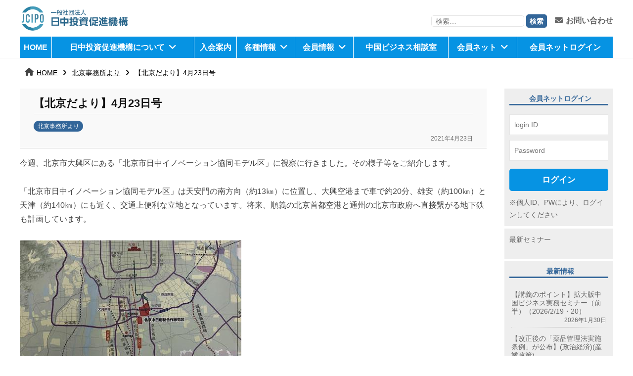

--- FILE ---
content_type: text/html; charset=UTF-8
request_url: https://www.jcipo.org/theme08/3306/
body_size: 55565
content:
<!DOCTYPE html>
<html lang="ja">
<head>
<meta charset="UTF-8">
<meta name="viewport" content="width=device-width, initial-scale=1">
<title>【北京だより】4月23日号 &#8211; 日中投資促進機構</title>
<meta name='robots' content='max-image-preview:large' />
<link rel='dns-prefetch' href='//cdn.jsdelivr.net' />
<link rel='dns-prefetch' href='//use.fontawesome.com' />
<link rel="alternate" type="application/rss+xml" title="日中投資促進機構 &raquo; フィード" href="https://www.jcipo.org/feed/" />
<link rel="alternate" type="application/rss+xml" title="日中投資促進機構 &raquo; コメントフィード" href="https://www.jcipo.org/comments/feed/" />
<script type="text/javascript">
window._wpemojiSettings = {"baseUrl":"https:\/\/s.w.org\/images\/core\/emoji\/14.0.0\/72x72\/","ext":".png","svgUrl":"https:\/\/s.w.org\/images\/core\/emoji\/14.0.0\/svg\/","svgExt":".svg","source":{"concatemoji":"https:\/\/www.jcipo.org\/wp-includes\/js\/wp-emoji-release.min.js?ver=6.1.1"}};
/*! This file is auto-generated */
!function(e,a,t){var n,r,o,i=a.createElement("canvas"),p=i.getContext&&i.getContext("2d");function s(e,t){var a=String.fromCharCode,e=(p.clearRect(0,0,i.width,i.height),p.fillText(a.apply(this,e),0,0),i.toDataURL());return p.clearRect(0,0,i.width,i.height),p.fillText(a.apply(this,t),0,0),e===i.toDataURL()}function c(e){var t=a.createElement("script");t.src=e,t.defer=t.type="text/javascript",a.getElementsByTagName("head")[0].appendChild(t)}for(o=Array("flag","emoji"),t.supports={everything:!0,everythingExceptFlag:!0},r=0;r<o.length;r++)t.supports[o[r]]=function(e){if(p&&p.fillText)switch(p.textBaseline="top",p.font="600 32px Arial",e){case"flag":return s([127987,65039,8205,9895,65039],[127987,65039,8203,9895,65039])?!1:!s([55356,56826,55356,56819],[55356,56826,8203,55356,56819])&&!s([55356,57332,56128,56423,56128,56418,56128,56421,56128,56430,56128,56423,56128,56447],[55356,57332,8203,56128,56423,8203,56128,56418,8203,56128,56421,8203,56128,56430,8203,56128,56423,8203,56128,56447]);case"emoji":return!s([129777,127995,8205,129778,127999],[129777,127995,8203,129778,127999])}return!1}(o[r]),t.supports.everything=t.supports.everything&&t.supports[o[r]],"flag"!==o[r]&&(t.supports.everythingExceptFlag=t.supports.everythingExceptFlag&&t.supports[o[r]]);t.supports.everythingExceptFlag=t.supports.everythingExceptFlag&&!t.supports.flag,t.DOMReady=!1,t.readyCallback=function(){t.DOMReady=!0},t.supports.everything||(n=function(){t.readyCallback()},a.addEventListener?(a.addEventListener("DOMContentLoaded",n,!1),e.addEventListener("load",n,!1)):(e.attachEvent("onload",n),a.attachEvent("onreadystatechange",function(){"complete"===a.readyState&&t.readyCallback()})),(e=t.source||{}).concatemoji?c(e.concatemoji):e.wpemoji&&e.twemoji&&(c(e.twemoji),c(e.wpemoji)))}(window,document,window._wpemojiSettings);
</script>
<style type="text/css">
img.wp-smiley,
img.emoji {
	display: inline !important;
	border: none !important;
	box-shadow: none !important;
	height: 1em !important;
	width: 1em !important;
	margin: 0 0.07em !important;
	vertical-align: -0.1em !important;
	background: none !important;
	padding: 0 !important;
}
</style>
	<link rel='stylesheet' id='wp-block-library-css' href='https://www.jcipo.org/wp-includes/css/dist/block-library/style.min.css?ver=6.1.1' type='text/css' media='all' />
<link rel='stylesheet' id='classic-theme-styles-css' href='https://www.jcipo.org/wp-includes/css/classic-themes.min.css?ver=1' type='text/css' media='all' />
<style id='global-styles-inline-css' type='text/css'>
body{--wp--preset--color--black: #000000;--wp--preset--color--cyan-bluish-gray: #abb8c3;--wp--preset--color--white: #ffffff;--wp--preset--color--pale-pink: #f78da7;--wp--preset--color--vivid-red: #cf2e2e;--wp--preset--color--luminous-vivid-orange: #ff6900;--wp--preset--color--luminous-vivid-amber: #fcb900;--wp--preset--color--light-green-cyan: #7bdcb5;--wp--preset--color--vivid-green-cyan: #00d084;--wp--preset--color--pale-cyan-blue: #8ed1fc;--wp--preset--color--vivid-cyan-blue: #0693e3;--wp--preset--color--vivid-purple: #9b51e0;--wp--preset--gradient--vivid-cyan-blue-to-vivid-purple: linear-gradient(135deg,rgba(6,147,227,1) 0%,rgb(155,81,224) 100%);--wp--preset--gradient--light-green-cyan-to-vivid-green-cyan: linear-gradient(135deg,rgb(122,220,180) 0%,rgb(0,208,130) 100%);--wp--preset--gradient--luminous-vivid-amber-to-luminous-vivid-orange: linear-gradient(135deg,rgba(252,185,0,1) 0%,rgba(255,105,0,1) 100%);--wp--preset--gradient--luminous-vivid-orange-to-vivid-red: linear-gradient(135deg,rgba(255,105,0,1) 0%,rgb(207,46,46) 100%);--wp--preset--gradient--very-light-gray-to-cyan-bluish-gray: linear-gradient(135deg,rgb(238,238,238) 0%,rgb(169,184,195) 100%);--wp--preset--gradient--cool-to-warm-spectrum: linear-gradient(135deg,rgb(74,234,220) 0%,rgb(151,120,209) 20%,rgb(207,42,186) 40%,rgb(238,44,130) 60%,rgb(251,105,98) 80%,rgb(254,248,76) 100%);--wp--preset--gradient--blush-light-purple: linear-gradient(135deg,rgb(255,206,236) 0%,rgb(152,150,240) 100%);--wp--preset--gradient--blush-bordeaux: linear-gradient(135deg,rgb(254,205,165) 0%,rgb(254,45,45) 50%,rgb(107,0,62) 100%);--wp--preset--gradient--luminous-dusk: linear-gradient(135deg,rgb(255,203,112) 0%,rgb(199,81,192) 50%,rgb(65,88,208) 100%);--wp--preset--gradient--pale-ocean: linear-gradient(135deg,rgb(255,245,203) 0%,rgb(182,227,212) 50%,rgb(51,167,181) 100%);--wp--preset--gradient--electric-grass: linear-gradient(135deg,rgb(202,248,128) 0%,rgb(113,206,126) 100%);--wp--preset--gradient--midnight: linear-gradient(135deg,rgb(2,3,129) 0%,rgb(40,116,252) 100%);--wp--preset--duotone--dark-grayscale: url('#wp-duotone-dark-grayscale');--wp--preset--duotone--grayscale: url('#wp-duotone-grayscale');--wp--preset--duotone--purple-yellow: url('#wp-duotone-purple-yellow');--wp--preset--duotone--blue-red: url('#wp-duotone-blue-red');--wp--preset--duotone--midnight: url('#wp-duotone-midnight');--wp--preset--duotone--magenta-yellow: url('#wp-duotone-magenta-yellow');--wp--preset--duotone--purple-green: url('#wp-duotone-purple-green');--wp--preset--duotone--blue-orange: url('#wp-duotone-blue-orange');--wp--preset--font-size--small: 13px;--wp--preset--font-size--medium: 20px;--wp--preset--font-size--large: 36px;--wp--preset--font-size--x-large: 42px;--wp--preset--spacing--20: 0.44rem;--wp--preset--spacing--30: 0.67rem;--wp--preset--spacing--40: 1rem;--wp--preset--spacing--50: 1.5rem;--wp--preset--spacing--60: 2.25rem;--wp--preset--spacing--70: 3.38rem;--wp--preset--spacing--80: 5.06rem;}:where(.is-layout-flex){gap: 0.5em;}body .is-layout-flow > .alignleft{float: left;margin-inline-start: 0;margin-inline-end: 2em;}body .is-layout-flow > .alignright{float: right;margin-inline-start: 2em;margin-inline-end: 0;}body .is-layout-flow > .aligncenter{margin-left: auto !important;margin-right: auto !important;}body .is-layout-constrained > .alignleft{float: left;margin-inline-start: 0;margin-inline-end: 2em;}body .is-layout-constrained > .alignright{float: right;margin-inline-start: 2em;margin-inline-end: 0;}body .is-layout-constrained > .aligncenter{margin-left: auto !important;margin-right: auto !important;}body .is-layout-constrained > :where(:not(.alignleft):not(.alignright):not(.alignfull)){max-width: var(--wp--style--global--content-size);margin-left: auto !important;margin-right: auto !important;}body .is-layout-constrained > .alignwide{max-width: var(--wp--style--global--wide-size);}body .is-layout-flex{display: flex;}body .is-layout-flex{flex-wrap: wrap;align-items: center;}body .is-layout-flex > *{margin: 0;}:where(.wp-block-columns.is-layout-flex){gap: 2em;}.has-black-color{color: var(--wp--preset--color--black) !important;}.has-cyan-bluish-gray-color{color: var(--wp--preset--color--cyan-bluish-gray) !important;}.has-white-color{color: var(--wp--preset--color--white) !important;}.has-pale-pink-color{color: var(--wp--preset--color--pale-pink) !important;}.has-vivid-red-color{color: var(--wp--preset--color--vivid-red) !important;}.has-luminous-vivid-orange-color{color: var(--wp--preset--color--luminous-vivid-orange) !important;}.has-luminous-vivid-amber-color{color: var(--wp--preset--color--luminous-vivid-amber) !important;}.has-light-green-cyan-color{color: var(--wp--preset--color--light-green-cyan) !important;}.has-vivid-green-cyan-color{color: var(--wp--preset--color--vivid-green-cyan) !important;}.has-pale-cyan-blue-color{color: var(--wp--preset--color--pale-cyan-blue) !important;}.has-vivid-cyan-blue-color{color: var(--wp--preset--color--vivid-cyan-blue) !important;}.has-vivid-purple-color{color: var(--wp--preset--color--vivid-purple) !important;}.has-black-background-color{background-color: var(--wp--preset--color--black) !important;}.has-cyan-bluish-gray-background-color{background-color: var(--wp--preset--color--cyan-bluish-gray) !important;}.has-white-background-color{background-color: var(--wp--preset--color--white) !important;}.has-pale-pink-background-color{background-color: var(--wp--preset--color--pale-pink) !important;}.has-vivid-red-background-color{background-color: var(--wp--preset--color--vivid-red) !important;}.has-luminous-vivid-orange-background-color{background-color: var(--wp--preset--color--luminous-vivid-orange) !important;}.has-luminous-vivid-amber-background-color{background-color: var(--wp--preset--color--luminous-vivid-amber) !important;}.has-light-green-cyan-background-color{background-color: var(--wp--preset--color--light-green-cyan) !important;}.has-vivid-green-cyan-background-color{background-color: var(--wp--preset--color--vivid-green-cyan) !important;}.has-pale-cyan-blue-background-color{background-color: var(--wp--preset--color--pale-cyan-blue) !important;}.has-vivid-cyan-blue-background-color{background-color: var(--wp--preset--color--vivid-cyan-blue) !important;}.has-vivid-purple-background-color{background-color: var(--wp--preset--color--vivid-purple) !important;}.has-black-border-color{border-color: var(--wp--preset--color--black) !important;}.has-cyan-bluish-gray-border-color{border-color: var(--wp--preset--color--cyan-bluish-gray) !important;}.has-white-border-color{border-color: var(--wp--preset--color--white) !important;}.has-pale-pink-border-color{border-color: var(--wp--preset--color--pale-pink) !important;}.has-vivid-red-border-color{border-color: var(--wp--preset--color--vivid-red) !important;}.has-luminous-vivid-orange-border-color{border-color: var(--wp--preset--color--luminous-vivid-orange) !important;}.has-luminous-vivid-amber-border-color{border-color: var(--wp--preset--color--luminous-vivid-amber) !important;}.has-light-green-cyan-border-color{border-color: var(--wp--preset--color--light-green-cyan) !important;}.has-vivid-green-cyan-border-color{border-color: var(--wp--preset--color--vivid-green-cyan) !important;}.has-pale-cyan-blue-border-color{border-color: var(--wp--preset--color--pale-cyan-blue) !important;}.has-vivid-cyan-blue-border-color{border-color: var(--wp--preset--color--vivid-cyan-blue) !important;}.has-vivid-purple-border-color{border-color: var(--wp--preset--color--vivid-purple) !important;}.has-vivid-cyan-blue-to-vivid-purple-gradient-background{background: var(--wp--preset--gradient--vivid-cyan-blue-to-vivid-purple) !important;}.has-light-green-cyan-to-vivid-green-cyan-gradient-background{background: var(--wp--preset--gradient--light-green-cyan-to-vivid-green-cyan) !important;}.has-luminous-vivid-amber-to-luminous-vivid-orange-gradient-background{background: var(--wp--preset--gradient--luminous-vivid-amber-to-luminous-vivid-orange) !important;}.has-luminous-vivid-orange-to-vivid-red-gradient-background{background: var(--wp--preset--gradient--luminous-vivid-orange-to-vivid-red) !important;}.has-very-light-gray-to-cyan-bluish-gray-gradient-background{background: var(--wp--preset--gradient--very-light-gray-to-cyan-bluish-gray) !important;}.has-cool-to-warm-spectrum-gradient-background{background: var(--wp--preset--gradient--cool-to-warm-spectrum) !important;}.has-blush-light-purple-gradient-background{background: var(--wp--preset--gradient--blush-light-purple) !important;}.has-blush-bordeaux-gradient-background{background: var(--wp--preset--gradient--blush-bordeaux) !important;}.has-luminous-dusk-gradient-background{background: var(--wp--preset--gradient--luminous-dusk) !important;}.has-pale-ocean-gradient-background{background: var(--wp--preset--gradient--pale-ocean) !important;}.has-electric-grass-gradient-background{background: var(--wp--preset--gradient--electric-grass) !important;}.has-midnight-gradient-background{background: var(--wp--preset--gradient--midnight) !important;}.has-small-font-size{font-size: var(--wp--preset--font-size--small) !important;}.has-medium-font-size{font-size: var(--wp--preset--font-size--medium) !important;}.has-large-font-size{font-size: var(--wp--preset--font-size--large) !important;}.has-x-large-font-size{font-size: var(--wp--preset--font-size--x-large) !important;}
.wp-block-navigation a:where(:not(.wp-element-button)){color: inherit;}
:where(.wp-block-columns.is-layout-flex){gap: 2em;}
.wp-block-pullquote{font-size: 1.5em;line-height: 1.6;}
</style>
<link rel='stylesheet' id='normalize-css' href='https://www.jcipo.org/wp-content/themes/businesspress/css/normalize.css?ver=8.0.0' type='text/css' media='all' />
<link rel='stylesheet' id='businesspress-style-css' href='https://www.jcipo.org/wp-content/themes/businesspress/style.css?ver=1.0.0' type='text/css' media='all' />
<style id='businesspress-style-inline-css' type='text/css'>

	a,
	.subheader {
		color: #4693f5;
	}
	a:hover {
		color: #639af6;
	}
	a.home-header-button-main {
		background-color: #4693f5;
	}
	a.home-header-button-main:hover {
		background-color: #639af6;
	}
	code, kbd, tt, var,
	th,
	pre,
	.top-bar,
	.author-profile,
	.pagination .current,
	.page-links .page-numbers,
	.tagcloud a,
	.widget_calendar tbody td a,
	.container-wrapper,
	.site-bottom {
		background-color: #f4f5f6;
	}

	.jumbotron {
		background-image: url("");
	}
	.home-header-content {
		text-align: left;
	}

	@media screen and (min-width: 980px) {
		.footer-widget-1 {
			width: 49.98%;
		}
		.footer-widget-2 {
			width: 24.99%;
		}
		.footer-widget-3 {
			width: 24.99%;
		}
		.footer-widget-4 {
			width: 0%;
		}
		.footer-widget-5 {
			width: 0%;
		}
		.footer-widget-6 {
			width: 0%;
		}
	}
	
</style>
<link rel='stylesheet' id='dearpdf-style-css' href='https://www.jcipo.org/wp-content/plugins/dearpdf-lite/assets/css/dearpdf.min.css?ver=1.2.62' type='text/css' media='all' />
<link rel='stylesheet' id='font-awesome-official-css' href='https://use.fontawesome.com/releases/v6.2.0/css/all.css' type='text/css' media='all' integrity="sha384-SOnAn/m2fVJCwnbEYgD4xzrPtvsXdElhOVvR8ND1YjB5nhGNwwf7nBQlhfAwHAZC" crossorigin="anonymous" />
<link rel='stylesheet' id='font-awesome-official-v4shim-css' href='https://use.fontawesome.com/releases/v6.2.0/css/v4-shims.css' type='text/css' media='all' integrity="sha384-MAgG0MNwzSXBbmOw4KK9yjMrRaUNSCk3WoZPkzVC1rmhXzerY4gqk/BLNYtdOFCO" crossorigin="anonymous" />
<!--n2css--><script type='text/javascript' src='https://www.jcipo.org/wp-includes/js/jquery/jquery.min.js?ver=3.6.1' id='jquery-core-js'></script>
<script type='text/javascript' src='https://www.jcipo.org/wp-includes/js/jquery/jquery-migrate.min.js?ver=3.3.2' id='jquery-migrate-js'></script>
<script type='text/javascript' src='https://www.jcipo.org/wp-content/themes/businesspress/js/stickyfill.js?ver=2.1.0' id='stickyfill-js'></script>
<link rel="https://api.w.org/" href="https://www.jcipo.org/wp-json/" /><link rel="alternate" type="application/json" href="https://www.jcipo.org/wp-json/wp/v2/posts/3306" /><link rel="EditURI" type="application/rsd+xml" title="RSD" href="https://www.jcipo.org/xmlrpc.php?rsd" />
<link rel="wlwmanifest" type="application/wlwmanifest+xml" href="https://www.jcipo.org/wp-includes/wlwmanifest.xml" />
<meta name="generator" content="WordPress 6.1.1" />
<link rel="canonical" href="https://www.jcipo.org/theme08/3306/" />
<link rel='shortlink' href='https://www.jcipo.org/?p=3306' />
<link rel="alternate" type="application/json+oembed" href="https://www.jcipo.org/wp-json/oembed/1.0/embed?url=https%3A%2F%2Fwww.jcipo.org%2Ftheme08%2F3306%2F" />
<link rel="alternate" type="text/xml+oembed" href="https://www.jcipo.org/wp-json/oembed/1.0/embed?url=https%3A%2F%2Fwww.jcipo.org%2Ftheme08%2F3306%2F&#038;format=xml" />
<script data-cfasync="false"> var dearPdfLocation = "https://www.jcipo.org/wp-content/plugins/dearpdf-lite/assets/"; var dearpdfWPGlobal = {"maxTextureSize":""};</script><script>
function loginMemberNet() {
	var post_id = jQuery("#post_id").val();
	var member_password = jQuery("#member_password").val();
	if (post_id != "" && post_password != "") {
		debugger;
		try {
			jQuery.ajax({
				type: "POST",
				url: 'https://jcipo.saasforce.jp//user/ajaxUser/XRRunScriptFixUser.jsp?ServerScriptID=F20230524113419871&ServerScriptFlg=1&wf_s=1',
				async: true,
				data: '&recog=mnet000test1&userid='+post_id+'&pwd='+member_password,
				timeout: 0,
				success: function(responseText){
					try {
						var resultText=jQuery.trim(responseText);
						if (resultText.length > 0) {
							var myJsonObj = JSON.parse(resultText);
							if (myJsonObj.r!=undefined) {
								var result = JSON.parse(myJsonObj.r);
								if (result.returnVal == "1") {
									jQuery("#post_password").val("wfc");
									jQuery('#checkMemberForm').submit();
									jQuery("#post_password").val("");
								}
							}
						}
					} catch(e) {
						alert('JS Error:'+e.message);
					}
					return true;
				},
				error: function(XMLHttpRequest, textStatus, errorThrown){
					return false;
				}
		
			 });
		} catch(e) {
			alert('JS Error:'+e.message);
			return false;
		}
	} else {
		alert("会員ネットのIDまたはパスワードを入力してください。");
		return false;
	}
	
}
</script>
</head>

<body class="post-template-default single single-post postid-3306 single-format-standard wp-custom-logo hide-blogname hide-blogdescription hide-author hide-comments-number has-sidebar has-avatars">
<div id="page" class="site">
	<a class="skip-link screen-reader-text" href="#content">コンテンツへスキップ</a>

	<header id="masthead" class="site-header">

		
		<div class="main-header main-header-original">
			<div class="main-header-content head-area">
				<div class="site-branding logo-area">
					<div class="site-logo"><a href="https://www.jcipo.org/" rel="home"><img alt="日中投資促進機構" src="https://www.jcipo.org/wp-content/uploads/2023/04/jcipo_logo1.png" width="1281" /></a></div>						<div class="site-title"><a href="https://www.jcipo.org/" rel="home">日中投資促進機構</a></div>
		<div class="site-description">jcipo</div>
					</div><!-- .site-branding -->
<div class="head_pc_menu head-area-ch01">
<div class="head_pc_menu_ch">
<form role="search" method="get" class="search-form" action="https://www.jcipo.org/">
				<label>
					<span class="screen-reader-text">検索:</span>
					<input type="search" class="search-field" placeholder="検索&hellip;" value="" name="s" />
				</label>
				<input type="submit" class="search-submit" value="検索" />
			</form></div>
<div class="head_pc_menu_ch"><a href="https://www.jcipo.org/contactus/"><i class="fa fa-envelope"></i>お問い合わせ</a></div>
</div>
					<nav class="main-navigation">
		<div class="menu-menu01-container"><ul id="menu-menu01" class="menu"><li id="menu-item-260" class="menu-item menu-item-type-post_type menu-item-object-page menu-item-home menu-item-260"><a href="https://www.jcipo.org/">HOME</a></li>
<li id="menu-item-295" class="menu-item menu-item-type-custom menu-item-object-custom menu-item-has-children menu-item-295"><a href="/aboutus">日中投資促進機構について</a>
<ul class="sub-menu">
	<li id="menu-item-949" class="menu-item menu-item-type-post_type menu-item-object-page menu-item-949"><a href="https://www.jcipo.org/aboutus/">一般社団法人日中投資促進機構について</a></li>
	<li id="menu-item-950" class="menu-item menu-item-type-post_type menu-item-object-page menu-item-950"><a href="https://www.jcipo.org/service/">業務内容</a></li>
	<li id="menu-item-951" class="menu-item menu-item-type-post_type menu-item-object-page menu-item-951"><a href="https://www.jcipo.org/access/">所在地・地図</a></li>
	<li id="menu-item-954" class="menu-item menu-item-type-post_type menu-item-object-page menu-item-954"><a href="https://www.jcipo.org/website/">関連団体リンク集</a></li>
	<li id="menu-item-953" class="menu-item menu-item-type-post_type menu-item-object-page menu-item-953"><a href="https://www.jcipo.org/publication/">出版物</a></li>
	<li id="menu-item-952" class="menu-item menu-item-type-post_type menu-item-object-page menu-item-952"><a href="https://www.jcipo.org/law/">統計･法令</a></li>
	<li id="menu-item-955" class="menu-item menu-item-type-post_type menu-item-object-page menu-item-955"><a href="https://www.jcipo.org/contactus/">お問い合わせ</a></li>
</ul>
</li>
<li id="menu-item-956" class="menu-item menu-item-type-post_type menu-item-object-page menu-item-956"><a href="https://www.jcipo.org/guidance/">入会案内</a></li>
<li id="menu-item-298" class="menu-item menu-item-type-custom menu-item-object-custom menu-item-has-children menu-item-298"><a>各種情報</a>
<ul class="sub-menu">
	<li id="menu-item-1157" class="menu-item menu-item-type-taxonomy menu-item-object-category menu-item-1157"><a href="https://www.jcipo.org/category/theme01/">インフォメーション</a></li>
	<li id="menu-item-1155" class="menu-item menu-item-type-taxonomy menu-item-object-category menu-item-1155"><a href="https://www.jcipo.org/category/theme07/theme27/">今後のセミナー情報</a></li>
	<li id="menu-item-1154" class="menu-item menu-item-type-taxonomy menu-item-object-category menu-item-1154"><a href="https://www.jcipo.org/category/theme07/">イベント・セミナー</a></li>
	<li id="menu-item-1156" class="menu-item menu-item-type-taxonomy menu-item-object-category menu-item-1156"><a href="https://www.jcipo.org/category/theme07/theme26/">実務セミナー</a></li>
	<li id="menu-item-1174" class="menu-item menu-item-type-taxonomy menu-item-object-category menu-item-1174"><a href="https://www.jcipo.org/category/theme02/">資料-調査レポート</a></li>
	<li id="menu-item-1166" class="menu-item menu-item-type-taxonomy menu-item-object-category menu-item-1166"><a href="https://www.jcipo.org/category/theme03/">事務局より</a></li>
	<li id="menu-item-1168" class="menu-item menu-item-type-taxonomy menu-item-object-category current-post-ancestor current-menu-parent current-post-parent menu-item-1168"><a href="https://www.jcipo.org/category/theme08/">北京事務所より</a></li>
	<li id="menu-item-1163" class="menu-item menu-item-type-taxonomy menu-item-object-category menu-item-1163"><a href="https://www.jcipo.org/category/theme09/">中国当局発表</a></li>
	<li id="menu-item-1165" class="menu-item menu-item-type-taxonomy menu-item-object-category menu-item-1165"><a href="https://www.jcipo.org/category/theme10/">中国業界トピックス</a></li>
	<li id="menu-item-1169" class="menu-item menu-item-type-taxonomy menu-item-object-category menu-item-1169"><a href="https://www.jcipo.org/category/theme33/theme05/">書籍-出版物</a></li>
	<li id="menu-item-1170" class="menu-item menu-item-type-taxonomy menu-item-object-category menu-item-1170"><a href="https://www.jcipo.org/category/theme06/">法令-通知</a></li>
	<li id="menu-item-1164" class="menu-item menu-item-type-taxonomy menu-item-object-category menu-item-1164"><a href="https://www.jcipo.org/category/theme04/">中国投資ニュース</a></li>
</ul>
</li>
<li id="menu-item-296" class="menu-item menu-item-type-custom menu-item-object-custom menu-item-has-children menu-item-296"><a>会員情報</a>
<ul class="sub-menu">
	<li id="menu-item-5123" class="menu-item menu-item-type-post_type menu-item-object-page menu-item-5123"><a href="https://www.jcipo.org/director/">代表理事・事務局長　岡がゆく</a></li>
	<li id="menu-item-1171" class="menu-item menu-item-type-taxonomy menu-item-object-category menu-item-1171"><a href="https://www.jcipo.org/category/theme12/">講演会・勉強会</a></li>
	<li id="menu-item-1172" class="menu-item menu-item-type-taxonomy menu-item-object-category menu-item-1172"><a href="https://www.jcipo.org/category/theme12/theme28/">個別勉強会</a></li>
	<li id="menu-item-1173" class="menu-item menu-item-type-taxonomy menu-item-object-category menu-item-1173"><a href="https://www.jcipo.org/category/theme12/theme29/">専門委員会</a></li>
	<li id="menu-item-6542" class="menu-item menu-item-type-post_type menu-item-object-page menu-item-6542"><a href="https://www.jcipo.org/authority-information/">中国当局情報</a></li>
	<li id="menu-item-1159" class="menu-item menu-item-type-taxonomy menu-item-object-category menu-item-1159"><a href="https://www.jcipo.org/category/theme01/theme24/">定期情報</a></li>
	<li id="menu-item-5351" class="menu-item menu-item-type-custom menu-item-object-custom menu-item-5351"><a href="https://www.jcipo.org/essay/">特別アドバイザー寄稿エッセイ</a></li>
	<li id="menu-item-1158" class="menu-item menu-item-type-taxonomy menu-item-object-category menu-item-1158"><a href="https://www.jcipo.org/category/theme01/theme21/">中国政府団体のお知らせ</a></li>
	<li id="menu-item-1161" class="menu-item menu-item-type-taxonomy menu-item-object-category menu-item-1161"><a href="https://www.jcipo.org/category/theme01/theme22/">日本政府団体のお知らせ</a></li>
</ul>
</li>
<li id="menu-item-981" class="menu-item menu-item-type-post_type menu-item-object-page menu-item-981"><a href="https://www.jcipo.org/consultation/">中国ビジネス相談室</a></li>
<li id="menu-item-297" class="menu-item menu-item-type-custom menu-item-object-custom menu-item-has-children menu-item-297"><a>会員ネット</a>
<ul class="sub-menu">
	<li id="menu-item-966" class="menu-item menu-item-type-post_type menu-item-object-page menu-item-966"><a href="https://www.jcipo.org/jciponet/">会員ネット利用登録</a></li>
	<li id="menu-item-967" class="menu-item menu-item-type-post_type menu-item-object-page menu-item-967"><a href="https://www.jcipo.org/terms/">規約および利用上の注意事項</a></li>
	<li id="menu-item-968" class="menu-item menu-item-type-post_type menu-item-object-page menu-item-968"><a href="https://www.jcipo.org/privacy/">個人情報の取り扱いについて</a></li>
	<li id="menu-item-969" class="menu-item menu-item-type-post_type menu-item-object-page menu-item-969"><a href="https://www.jcipo.org/features/">会員ネットの便利な使い方</a></li>
</ul>
</li>
<li id="menu-item-1340" class="menu-item menu-item-type-custom menu-item-object-custom menu-item-1340"><a href="https://jcmember.jcipo.org/01.jsp">会員ネットログイン</a></li>
</ul></div>	</nav><!-- .main-navigation -->
					<button class="drawer-hamburger">
					<span class="screen-reader-text">メニュー</span>
					<span class="drawer-hamburger-icon"></span>
				</button>
			</div><!-- .main-header-content -->
			<div class="drawer-overlay"></div>
			<div class="drawer-navigation">
				<div class="drawer-navigation-content">
					<nav class="main-navigation">
		<div class="menu-menu01-container"><ul id="menu-menu01-1" class="menu"><li class="menu-item menu-item-type-post_type menu-item-object-page menu-item-home menu-item-260"><a href="https://www.jcipo.org/">HOME</a></li>
<li class="menu-item menu-item-type-custom menu-item-object-custom menu-item-has-children menu-item-295"><a href="/aboutus">日中投資促進機構について</a>
<ul class="sub-menu">
	<li class="menu-item menu-item-type-post_type menu-item-object-page menu-item-949"><a href="https://www.jcipo.org/aboutus/">一般社団法人日中投資促進機構について</a></li>
	<li class="menu-item menu-item-type-post_type menu-item-object-page menu-item-950"><a href="https://www.jcipo.org/service/">業務内容</a></li>
	<li class="menu-item menu-item-type-post_type menu-item-object-page menu-item-951"><a href="https://www.jcipo.org/access/">所在地・地図</a></li>
	<li class="menu-item menu-item-type-post_type menu-item-object-page menu-item-954"><a href="https://www.jcipo.org/website/">関連団体リンク集</a></li>
	<li class="menu-item menu-item-type-post_type menu-item-object-page menu-item-953"><a href="https://www.jcipo.org/publication/">出版物</a></li>
	<li class="menu-item menu-item-type-post_type menu-item-object-page menu-item-952"><a href="https://www.jcipo.org/law/">統計･法令</a></li>
	<li class="menu-item menu-item-type-post_type menu-item-object-page menu-item-955"><a href="https://www.jcipo.org/contactus/">お問い合わせ</a></li>
</ul>
</li>
<li class="menu-item menu-item-type-post_type menu-item-object-page menu-item-956"><a href="https://www.jcipo.org/guidance/">入会案内</a></li>
<li class="menu-item menu-item-type-custom menu-item-object-custom menu-item-has-children menu-item-298"><a>各種情報</a>
<ul class="sub-menu">
	<li class="menu-item menu-item-type-taxonomy menu-item-object-category menu-item-1157"><a href="https://www.jcipo.org/category/theme01/">インフォメーション</a></li>
	<li class="menu-item menu-item-type-taxonomy menu-item-object-category menu-item-1155"><a href="https://www.jcipo.org/category/theme07/theme27/">今後のセミナー情報</a></li>
	<li class="menu-item menu-item-type-taxonomy menu-item-object-category menu-item-1154"><a href="https://www.jcipo.org/category/theme07/">イベント・セミナー</a></li>
	<li class="menu-item menu-item-type-taxonomy menu-item-object-category menu-item-1156"><a href="https://www.jcipo.org/category/theme07/theme26/">実務セミナー</a></li>
	<li class="menu-item menu-item-type-taxonomy menu-item-object-category menu-item-1174"><a href="https://www.jcipo.org/category/theme02/">資料-調査レポート</a></li>
	<li class="menu-item menu-item-type-taxonomy menu-item-object-category menu-item-1166"><a href="https://www.jcipo.org/category/theme03/">事務局より</a></li>
	<li class="menu-item menu-item-type-taxonomy menu-item-object-category current-post-ancestor current-menu-parent current-post-parent menu-item-1168"><a href="https://www.jcipo.org/category/theme08/">北京事務所より</a></li>
	<li class="menu-item menu-item-type-taxonomy menu-item-object-category menu-item-1163"><a href="https://www.jcipo.org/category/theme09/">中国当局発表</a></li>
	<li class="menu-item menu-item-type-taxonomy menu-item-object-category menu-item-1165"><a href="https://www.jcipo.org/category/theme10/">中国業界トピックス</a></li>
	<li class="menu-item menu-item-type-taxonomy menu-item-object-category menu-item-1169"><a href="https://www.jcipo.org/category/theme33/theme05/">書籍-出版物</a></li>
	<li class="menu-item menu-item-type-taxonomy menu-item-object-category menu-item-1170"><a href="https://www.jcipo.org/category/theme06/">法令-通知</a></li>
	<li class="menu-item menu-item-type-taxonomy menu-item-object-category menu-item-1164"><a href="https://www.jcipo.org/category/theme04/">中国投資ニュース</a></li>
</ul>
</li>
<li class="menu-item menu-item-type-custom menu-item-object-custom menu-item-has-children menu-item-296"><a>会員情報</a>
<ul class="sub-menu">
	<li class="menu-item menu-item-type-post_type menu-item-object-page menu-item-5123"><a href="https://www.jcipo.org/director/">代表理事・事務局長　岡がゆく</a></li>
	<li class="menu-item menu-item-type-taxonomy menu-item-object-category menu-item-1171"><a href="https://www.jcipo.org/category/theme12/">講演会・勉強会</a></li>
	<li class="menu-item menu-item-type-taxonomy menu-item-object-category menu-item-1172"><a href="https://www.jcipo.org/category/theme12/theme28/">個別勉強会</a></li>
	<li class="menu-item menu-item-type-taxonomy menu-item-object-category menu-item-1173"><a href="https://www.jcipo.org/category/theme12/theme29/">専門委員会</a></li>
	<li class="menu-item menu-item-type-post_type menu-item-object-page menu-item-6542"><a href="https://www.jcipo.org/authority-information/">中国当局情報</a></li>
	<li class="menu-item menu-item-type-taxonomy menu-item-object-category menu-item-1159"><a href="https://www.jcipo.org/category/theme01/theme24/">定期情報</a></li>
	<li class="menu-item menu-item-type-custom menu-item-object-custom menu-item-5351"><a href="https://www.jcipo.org/essay/">特別アドバイザー寄稿エッセイ</a></li>
	<li class="menu-item menu-item-type-taxonomy menu-item-object-category menu-item-1158"><a href="https://www.jcipo.org/category/theme01/theme21/">中国政府団体のお知らせ</a></li>
	<li class="menu-item menu-item-type-taxonomy menu-item-object-category menu-item-1161"><a href="https://www.jcipo.org/category/theme01/theme22/">日本政府団体のお知らせ</a></li>
</ul>
</li>
<li class="menu-item menu-item-type-post_type menu-item-object-page menu-item-981"><a href="https://www.jcipo.org/consultation/">中国ビジネス相談室</a></li>
<li class="menu-item menu-item-type-custom menu-item-object-custom menu-item-has-children menu-item-297"><a>会員ネット</a>
<ul class="sub-menu">
	<li class="menu-item menu-item-type-post_type menu-item-object-page menu-item-966"><a href="https://www.jcipo.org/jciponet/">会員ネット利用登録</a></li>
	<li class="menu-item menu-item-type-post_type menu-item-object-page menu-item-967"><a href="https://www.jcipo.org/terms/">規約および利用上の注意事項</a></li>
	<li class="menu-item menu-item-type-post_type menu-item-object-page menu-item-968"><a href="https://www.jcipo.org/privacy/">個人情報の取り扱いについて</a></li>
	<li class="menu-item menu-item-type-post_type menu-item-object-page menu-item-969"><a href="https://www.jcipo.org/features/">会員ネットの便利な使い方</a></li>
</ul>
</li>
<li class="menu-item menu-item-type-custom menu-item-object-custom menu-item-1340"><a href="https://jcmember.jcipo.org/01.jsp">会員ネットログイン</a></li>
</ul></div>	</nav><!-- .main-navigation -->
									</div><!-- .drawer-navigation-content -->
			</div><!-- .drawer-navigation -->
		</div><!-- .main-header -->

		
		
	</header><!-- #masthead -->

<ul class="breadcrumb"><li><a href="https://www.jcipo.org">HOME</a></li><li><a href="https://www.jcipo.org/category/theme08/">北京事務所より</a></li><li>【北京だより】4月23日号</li></ul><div id="content" class="site-content">

<div id="primary" class="content-area">
	<main id="main" class="site-main">

	
		
<article id="post-3306" class="post-3306 post type-post status-publish format-standard hentry category-theme08">
	<header class="entry-header">

		<h1 class="entry-title">【北京だより】4月23日号</h1>
		<div class="cat-links"><a href="https://www.jcipo.org/category/theme08/" rel="category tag">北京事務所より</a></div><!-- .cat-links -->			<div class="entry-meta">
		<span class="posted-on">
		<a href="https://www.jcipo.org/theme08/3306/" rel="bookmark"><time class="entry-date published updated" datetime="2021-04-23T00:00:00+09:00">2021年4月23日</time></a>		</span>
		<span class="byline">by			<span class="author vcard">
				<a class="url fn n" href="https://www.jcipo.org/author/makino/" title="kanaumi の投稿をすべて表示">kanaumi</a>
			</span>
		</span>
			</div><!-- .entry-meta -->
				</header><!-- .entry-header -->

	<div class="entry-content">
		<p style="text-align: left;"><span>今週、北京市大興区にある「北京市日中イノベーション協同モデル区」に視察に行きました。その様子等をご紹介します。</span></p>
<p style="text-align: left;"><span> 「北京市日中イノベーション協同モデル区」は天安門の南方向（約</span><span>13㎞</span><span>）に位</span><span style="font-size: 1rem;">置し、大興空港まで車で約</span><span style="font-size: 1rem;">20</span><span style="font-size: 1rem;">分、雄安（約</span><span style="font-size: 1rem;">100㎞</span><span style="font-size: 1rem;">）と天津（約</span><span style="font-size: 1rem;">140㎞</span><span style="font-size: 1rem;">）にも近く、交通上便利な立地となっています。将来、順義の北京首都空港と通州の北京市政府へ直接繋がる地下鉄も計画しています。</span></p>
<p style="text-align: left;"><span><img decoding="async" alt="" src="/Portals/0/Images/210423-1.jpg?ver=2021-04-23-141314-620" /></span></p>
<p style="text-align: left;"><span>&nbsp;</span></p>
<p style="text-align: left;"><span> </span><span>2020</span><span>年</span><span>10</span><span>月、国家発展改革委員会の承認を得て、「北京市日中イノベーション協同モデル区」は発足しました。当該モデル区は三つのエリアに分かれています。今回行ったのは下図真ん中にある「研究開発弁公区」です。右側は人材団地や生活施設等でまだ計画中で、</span><span>2023</span><span>年に完成予定だそうです。左下のエリアは既存の工業団地を改造したものであり、一部は既に入居できる状態です。</span></p>
<p style="text-align: left;"><span><img decoding="async" alt="" src="/Portals/0/Images/210423-2.png?ver=2021-04-23-141314-853" /></span></p>
<p style="text-align: left;"><span>&nbsp;</span></p>
<p style="text-align: left;"><span>今回の視察で行った「弁公区」の様子です。ここに大興区政府等の出資で作った「北京大興国際商業服務有限公司」（当該モデル区の管理会社）があり、投資誘致、日常業務等の業務を行っています。</span></p>
<p style="text-align: left;"><span><img decoding="async" alt="" src="/Portals/0/Images/210423-3.jpg?ver=2021-04-23-141315-057" /></span></p>
<p style="text-align: left;"><span><img decoding="async" alt="" src="/Portals/0/Images/210423-4.jpg?ver=2021-04-23-141315-260" /></span></p>
<p style="text-align: left;"><span>&nbsp;</span></p>
<p style="text-align: left;"><span> 「北京大興国際商業服務有限公司」はこの園区の所有者（一つの民間会社）より１０棟のビルを借り、安い値段で入居企業に貸し出しています。担当者の話によると、現在４０社余り（大半は中小ベンチャー企業）の日系又は日本の技術と関連する企業が契約を締結し、または生産開始したそうです。商談中の会社も多数あります。</span></p>
<p style="text-align: left;"><span><img decoding="async" alt="" src="/Portals/0/Images/210423-5.jpg?ver=2021-04-23-141315-463" /></span></p>
<p style="text-align: left;"><span>&nbsp;</span></p>
<p style="text-align: left;"><span> 製造業で使える専用ビルも用意してあります。</span></p>
<p style="text-align: left;"><span><img decoding="async" alt="" src="/Portals/0/Images/210423-6.jpg?ver=2021-04-23-141315-667" /></span></p>
<p style="text-align: left;"><span> </span></p>
<p style="text-align: left;"><span>また、モデル区の従業員等のためにアパートも建築されています。２０平米あまりの</span><span>1LDK</span><span>は２０００元</span><span>/</span><span>月程度です。</span></p>
<p style="text-align: left;"><span><img decoding="async" alt="" src="/Portals/0/Images/210423-7.jpg?ver=2021-04-23-141315-917" /></span></p>
<p style="text-align: left;"><span>&nbsp;</span></p>
<p style="text-align: left;"><span>既存のアパートでは足りないので、新しいアパートはを現在内装工事中です。下図は工事がほぼ完了した部屋の様子です。</span></p>
<p style="text-align: left;"><span><img decoding="async" alt="" src="/Portals/0/Images/210423-8.jpg?ver=2021-04-23-141316-103" /></span></p>
<p style="text-align: left;"><span> </span></p>
<p style="text-align: left;"><span>２時間の視察が終わり、事務所に戻りました。「北京市日中イノベーション協同モデル区」は未だ建設中ですが、これから開発が進むことによって、次第に賑やかになってくるでしょう。</span></p>
<p style="text-align: right;"><span></p>
<p></span></p>
<p style="text-align: left;"><span>以上</span></p>
			</div><!-- .entry-content -->

	
	
</article><!-- #post-## -->

		<nav class="navigation post-navigation">
		<h2 class="screen-reader-text">投稿ナビゲーション</h2>
		<div class="nav-links">
			<div class="nav-previous"><div class="post-nav-title">前の投稿</div><a href="https://www.jcipo.org/theme01/3304/" rel="prev">【2021年第一四半期の消費市場状況についての談話】</a></div><div class="nav-next"><div class="post-nav-title">次の投稿</div><a href="https://www.jcipo.org/theme01/3277/" rel="next">【セミナー】「中・米・日の経済安全保障法制の動向と日中間の投資」（2021/4/27)</a></div>		</div><!-- .nav-links -->
	</nav><!-- .post-navigation -->
	

		
	
	</main><!-- #main -->
</div><!-- #primary -->


<div id="secondary" class="sidebar-area" role="complementary">
		<div class="normal-sidebar widget-area">
		<aside id="block-21" class="widget widget_block">
<div class="is-layout-flex wp-container-2 wp-block-columns">
<div class="is-layout-flow wp-block-column">
<h3>会員ネットログイン</h3>



<form id="FM" name="FM" action="https://jcmember.jcipo.org/01.jsp" onsubmit="return LoginSubmit(this)" method="post">
<ul class="ullogin">
<li><input name="userid" size="50" id="userid" type="text" placeholder="login ID"></li>
<li><input type="password" name="Pw" id="Pw" size="50" placeholder="Password"></li>
<li><button type="submit" id="loginbtn">ログイン</button></li>
</ul>
</form>



<p>※個人ID、PWにより、ログインしてください</p>
</div>
</div>
</aside><aside id="block-24" class="widget widget_block widget_text">
<p>最新セミナー</p>
</aside><aside id="block-22" class="widget widget_block">
<div class="is-layout-flex wp-container-4 wp-block-columns">
<div class="is-layout-flow wp-block-column">
<h3>最新情報</h3>


<ul class="wp-block-latest-posts__list has-dates wp-block-latest-posts"><li><a class="wp-block-latest-posts__post-title" href="https://www.jcipo.org/theme01/%e3%80%90%e8%ac%9b%e7%be%a9%e3%81%ae%e3%83%9d%e3%82%a4%e3%83%b3%e3%83%88%e3%80%91%e6%8b%a1%e5%a4%a7%e7%89%88%e4%b8%ad%e5%9b%bd%e3%83%93%e3%82%b8%e3%83%8d%e3%82%b9%e5%ae%9f%e5%8b%99%e3%82%bb%e3%83%9f-3/">【講義のポイント】拡大版中国ビジネス実務セミナー（前半）（2026/2/19・20）</a><time datetime="2026-01-30T13:11:24+09:00" class="wp-block-latest-posts__post-date">2026年1月30日</time></li>
<li><a class="wp-block-latest-posts__post-title" href="https://www.jcipo.org/theme01/%e3%80%90%e6%94%b9%e6%ad%a3%e5%be%8c%e3%81%ae%e3%80%8c%e8%96%ac%e5%93%81%e7%ae%a1%e7%90%86%e6%b3%95%e5%ae%9f%e6%96%bd%e6%9d%a1%e4%be%8b%e3%80%8d%e3%81%8c%e5%85%ac%e5%b8%83%e3%80%91%e6%94%bf%e6%b2%bb/">【改正後の「薬品管理法実施条例」が公布】(政治経済)(産業政策)</a><time datetime="2026-01-29T09:37:43+09:00" class="wp-block-latest-posts__post-date">2026年1月29日</time></li>
<li><a class="wp-block-latest-posts__post-title" href="https://www.jcipo.org/theme01/%e3%80%90%e3%81%94%e5%a0%b1%e5%91%8a%e3%80%91%e3%80%8c%e5%9b%bd%e9%9a%9b%e7%b5%8c%e6%b8%88%e3%82%bb%e3%83%9f%e3%83%8a%e3%83%bc%e3%80%8d%e3%81%ab%e3%81%a6%e5%b2%a1%e4%ba%8b%e5%8b%99%e5%b1%80%e9%95%b7/">【ご報告】「国際経済セミナー」にて岡事務局長が講演(2026/1/28）</a><time datetime="2026-01-28T17:36:42+09:00" class="wp-block-latest-posts__post-date">2026年1月28日</time></li>
<li><a class="wp-block-latest-posts__post-title" href="https://www.jcipo.org/theme01/%e3%80%902026%e5%b9%b4%e3%80%81%e6%b6%88%e8%b2%bb%e3%82%92%e3%81%a9%e3%81%86%e5%88%ba%e6%bf%80%e3%81%97%e3%80%81%e5%af%be%e5%a4%96%e8%b2%bf%e6%98%93%e3%82%92%e5%ae%89%e5%ae%9a%e3%81%95%e3%81%9b/">【2026年、消費をどう刺激し、対外貿易を安定させ、双方向投資を拡大するか？】（商務部発表情報）（外資政策)(貿易通関・外貨管理)(マクロ経済)(産業政策)(税務関連)</a><time datetime="2026-01-27T14:13:08+09:00" class="wp-block-latest-posts__post-date">2026年1月27日</time></li>
<li><a class="wp-block-latest-posts__post-title" href="https://www.jcipo.org/theme01/%e3%80%90%e3%81%94%e6%a1%88%e5%86%85%e3%80%91%e3%80%90%e3%80%8c%e5%9b%bd%e9%9a%9b%e7%b5%8c%e6%b8%88%e3%82%bb%e3%83%9f%e3%83%8a%e3%83%bc%e3%80%8d%e3%81%ae%e9%96%8b%e5%82%ac%e3%81%94%e6%a1%88%e5%86%852/">【ご案内】【「国際経済セミナー」の開催ご案内(2026/1/28）※＠熊本にて集合形式のリアル開催【ご案内】</a><time datetime="2026-01-22T18:01:00+09:00" class="wp-block-latest-posts__post-date">2026年1月22日</time></li>
<li><a class="wp-block-latest-posts__post-title" href="https://www.jcipo.org/theme01/%e3%80%905%e9%83%a8%e9%96%80%e3%81%8c%e5%85%b1%e5%90%8c%e3%81%a7%e3%80%8c%e3%82%bc%e3%83%ad%e3%82%ab%e3%83%bc%e3%83%9c%e3%83%b3%e5%b7%a5%e5%a0%b4%e5%bb%ba%e8%a8%ad%e5%ae%9f%e6%96%bd%e3%81%ab%e9%96%a2/">【5部門が共同で「ゼロカーボン工場建設実施に関する指導意見」を発表】(産業政策)</a><time datetime="2026-01-22T11:29:05+09:00" class="wp-block-latest-posts__post-date">2026年1月22日</time></li>
<li><a class="wp-block-latest-posts__post-title" href="https://www.jcipo.org/theme01/%e3%80%90%e5%85%a8%e5%9b%bd%e5%95%86%e5%8b%99%e5%b7%a5%e4%bd%9c%e4%bc%9a%e8%ad%b0%e3%82%92%e9%96%8b%e5%82%ac%e3%80%91%e5%95%86%e5%8b%99%e9%83%a8%e7%99%ba%e8%a1%a8%e6%83%85%e5%a0%b1%e7%94%a3/">【全国商務工作会議を開催】(商務部発表情報)(産業政策)(マクロ経済)</a><time datetime="2026-01-20T11:13:37+09:00" class="wp-block-latest-posts__post-date">2026年1月20日</time></li>
<li><a class="wp-block-latest-posts__post-title" href="https://www.jcipo.org/theme01/%e3%80%90%e3%81%94%e6%a1%88%e5%86%85%e3%80%91%e7%ac%ac7%e5%9b%9e%e3%82%aa%e3%83%b3%e3%83%a9%e3%82%a4%e3%83%b3%e3%82%bb%e3%83%9f%e3%83%8a%e3%83%bc%e3%80%8e%e6%9c%80%e6%96%b0%e3%81%ae%e3%82%a4%e3%83%b3/">【終了】第7回オンラインセミナー『インド2026〜 政治経済外交アップデートと日系企業にとっての事業機会』（2026/01/26）</a><time datetime="2026-01-20T10:00:39+09:00" class="wp-block-latest-posts__post-date">2026年1月20日</time></li>
<li><a class="wp-block-latest-posts__post-title" href="https://www.jcipo.org/theme01/%e3%80%90%e3%81%94%e6%a1%88%e5%86%85%e3%80%91%e3%80%8e%e7%ac%ac20%e5%9b%9e-%e5%ae%9a%e6%9c%9f%e3%82%a2%e3%83%b3%e3%82%b1%e3%83%bc%e3%83%88%e8%aa%bf%e6%9f%bb%e5%a0%b1%e5%91%8a%e3%80%8f%ef%bc%882026-2-3/">【ご案内】『第20回 定期アンケート調査報告』（2026/2/3）</a><time datetime="2026-01-19T09:11:52+09:00" class="wp-block-latest-posts__post-date">2026年1月19日</time></li>
<li><a class="wp-block-latest-posts__post-title" href="https://www.jcipo.org/theme01/%e3%80%90%e3%82%bb%e3%83%9f%e3%83%8a%e3%83%bc%e3%81%ae%e3%81%94%e6%a1%88%e5%86%85%e3%80%91%e3%80%8e%e7%ac%ac19%e5%9b%9e%e5%ae%9a%e6%9c%9f%e3%82%a2%e3%83%b3%e3%82%b1%e3%83%bc%e3%83%88%e5%a0%b1%e5%91%8a/">【ご案内】産業動向研究報告会≪企業のAI・ロボット活用に関する考察≫（2/5(木)10時）</a><time datetime="2026-01-18T11:11:08+09:00" class="wp-block-latest-posts__post-date">2026年1月18日</time></li>
</ul></div>
</div>
</aside>	</div><!-- .normal-sidebar -->
		</div><!-- #secondary -->

	</div><!-- #content -->

	<footer id="colophon" class="site-footer">

		
<div id="supplementary" class="footer-widget-area" role="complementary">
	<div class="footer-widget-content">
		<div class="footer-widget-wrapper">
						<div class="footer-widget-1 footer-widget widget-area">
				<aside id="block-11" class="widget widget_block">
<div class="is-layout-flex wp-container-13 wp-block-columns">
<div class="is-layout-flow wp-block-column">
<div class="is-layout-flex wp-container-7 wp-block-columns">
<div class="is-layout-flow wp-block-column">
<h4>日中投資促進機構について</h4>



<ul>
<li><a href="https://www.jcipo.org/aboutus">日中投資促進機構について</a></li>



<li><a href="https://www.jcipo.org/service">業務内容</a></li>



<li><a href="https://www.jcipo.org/access">所在地・地図</a></li>



<li><a href="https://www.jcipo.org/law">統計･法令</a></li>



<li><a href="https://www.jcipo.org/publication">出版物</a></li>



<li><a href="https://www.jcipo.org/website">関連団体リンク集</a></li>



<li><a href="https://jcmember.jcipo.org/01.jsp?lp=staff">機構職員紹介</a></li>



<li><a href="https://www.jcipo.org/contactus">お問い合わせ</a></li>
</ul>
</div>



<div class="is-layout-flow wp-block-column">
<h4>会員情報</h4>



<ul>
<li><a href="https://www.jcipo.org/theme12">講演会・勉強会</a></li>



<li><a href="https://www.jcipo.org/theme28">個別勉強会</a></li>



<li><a href="https://www.jcipo.org/theme29">専門委員会</a></li>



<li><a href="https://www.jcipo.org/essay/">特別アドバイザー寄稿エッセイ</a></li>



<li><a href="https://www.jcipo.org/theme21">中国政府団体のお知らせ</a></li>



<li><a href="https://www.jcipo.org/theme22">日本政府団体のお知らせ</a></li>



<li><a href="https://www.jcipo.org/authority-information/">中国当局情報</a></li>



<li><a href="https://www.jcipo.org/theme24">定期情報</a></li>



<li><a href="https://www.jcipo.org/director/">事務局長　岡がゆく</a></li>
</ul>
</div>
</div>
</div>



<div class="is-layout-flow wp-block-column">
<div class="is-layout-flex wp-container-11 wp-block-columns">
<div class="is-layout-flow wp-block-column">
<h4>会員ネット</h4>



<ul>
<li><a href="https://www.jcipo.org/jciponet">会員ネット利用登録</a></li>



<li><a href="https://www.jcipo.org/terms">規約および利用上の注意事項</a></li>



<li><a href="https://www.jcipo.org/privacy">個人情報の取り扱いについて</a></li>



<li><a href="https://www.jcipo.org/features">会員ネットの便利な使い方</a></li>
</ul>



<h4><a href="https://www.jcipo.org/guidance">入会案内</a></h4>



<h4><a href="https://www.jcipo.org/consultation">中国ビジネス相談室</a></h4>



<h4><a href="https://jcmember.jcipo.org/01.jsp">会員ネットログイン</a></h4>
</div>



<div class="is-layout-flow wp-block-column">
<h4>カテゴリー</h4>



<ul>
<li><a href="https://www.jcipo.org/theme01">インフォメーション</a></li>



<li><a href="https://www.jcipo.org/theme02">資料-調査レポート</a></li>



<li><a href="https://www.jcipo.org/theme03">事務局より</a></li>



<li><a href="https://www.jcipo.org/theme04">中国投資ニュース</a></li>



<li><a href="https://www.jcipo.org/theme06">法令-通知</a></li>



<li><a href="https://www.jcipo.org/theme07">イベント・セミナー</a></li>



<li><a href="https://www.jcipo.org/theme26">実務セミナー</a></li>



<li><a href="https://www.jcipo.org/theme27">個別セミナー</a></li>



<li><a href="https://www.jcipo.org/theme08">北京事務所より</a></li>



<li><a href="https://www.jcipo.org/theme09">中国当局発表</a></li>



<li><a href="https://www.jcipo.org/theme10">中国業界トピックス</a></li>
</ul>
</div>
</div>
</div>
</div>
</aside><aside id="block-12" class="widget widget_block">
<h3>日中投資促進機構</h3>
</aside><aside id="block-13" class="widget widget_block">
<div class="is-layout-flex wp-container-18 wp-block-columns">
<div class="is-layout-flow wp-block-column">
<div class="is-layout-flex wp-container-16 wp-block-columns">
<div class="is-layout-flow wp-block-column">
<p><strong>東京事務局</strong><br>〒106-0032　東京都港区六本木1丁目8番7号 MFPR六本木麻布台ビル6階<br>TEL： 03-5545-3118 FAX： 03-5545-3120<br>e-mail: info@jcipo.org</p>
</div>



<div class="is-layout-flow wp-block-column">
<p><strong>北京事務所</strong><br>〒100022　北京市朝陽区建国門外大街甲26号 長富宮弁公楼402号室（長富宮飯店に隣接）<br>TEL: 86-10-6513-9890 FAX: 86-10-6513-9892</p>
</div>
</div>
</div>
</div>
</aside>			</div><!-- .footer-widget-1 -->
																				</div><!-- .footer-widget-wrapper -->
	</div><!-- .footer-widget-content -->
</div><!-- #supplementary -->

				<div class="site-bottom">
<div class="site-bottom-content footermenut">
<ul>
<li><a href="https://www.jcipo.org/privacy/">個人情報の取り扱いについて</a></li>
<li><a href="https://www.jcipo.org/terms/">利用規約</a></li>
</ul>
</div>

			<div class="site-bottom-content">

				
					<div class="site-info">
		<div class="site-copyright">
			&copy; 2026 <a href="https://www.jcipo.org/" rel="home">日中投資促進機構</a>
		</div><!-- .site-copyright -->
		<div class="site-credit">
			Powered by <a href="https://ja.wordpress.org/">WordPress</a>			<span class="site-credit-sep"> | </span>
			Powered by <a href="https://businesspress.jp/">BusinessPress</a>		</div><!-- .site-credit -->
	</div><!-- .site-info -->
	
			</div><!-- .site-bottom-content -->
		</div><!-- .site-bottom -->
		
	</footer><!-- #colophon -->
</div><!-- #page -->

<div class="back-to-top"></div>

<style id='core-block-supports-inline-css' type='text/css'>
.wp-block-columns.wp-container-2,.wp-block-columns.wp-container-4,.wp-block-columns.wp-container-7,.wp-block-columns.wp-container-11,.wp-block-columns.wp-container-13,.wp-block-columns.wp-container-16,.wp-block-columns.wp-container-18{flex-wrap:nowrap;}
</style>
<script type='text/javascript' src='https://www.jcipo.org/wp-content/themes/businesspress/js/jquery.fitvids.js?ver=1.1' id='fitvids-js'></script>
<script type='text/javascript' src='https://www.jcipo.org/wp-content/themes/businesspress/js/functions.js?ver=20180907' id='businesspress-functions-js'></script>
<script type='text/javascript' id='businesspress-navigation-js-extra'>
/* <![CDATA[ */
var businesspressScreenReaderText = {"expand":"\u5b50\u30e1\u30cb\u30e5\u30fc\u3092\u958b\u304f","collapse":"\u5b50\u30e1\u30cb\u30e5\u30fc\u3092\u9589\u3058\u308b"};
/* ]]> */
</script>
<script type='text/javascript' src='https://www.jcipo.org/wp-content/themes/businesspress/js/navigation.js?ver=1.0.0' id='businesspress-navigation-js'></script>
<script type='text/javascript' src='https://www.jcipo.org/wp-content/themes/businesspress/js/skip-link-focus-fix.js?ver=20160525' id='businesspress-skip-link-focus-fix-js'></script>
<script type='text/javascript' src='https://www.jcipo.org/wp-content/plugins/dearpdf-lite/assets/js/dearpdf-lite.min.js?ver=1.2.62' id='dearpdf-script-js'></script>
<script type='text/javascript' id='wp_slimstat-js-extra'>
/* <![CDATA[ */
var SlimStatParams = {"ajaxurl":"https:\/\/www.jcipo.org\/wp-admin\/admin-ajax.php","baseurl":"\/","dnt":"noslimstat,ab-item","ci":"YTo0OntzOjEyOiJjb250ZW50X3R5cGUiO3M6NDoicG9zdCI7czo4OiJjYXRlZ29yeSI7czoyOiI0MCI7czoxMDoiY29udGVudF9pZCI7aTozMzA2O3M6NjoiYXV0aG9yIjtzOjY6Im1ha2lubyI7fQ--.d9a8c220c8ae996ccaf0ce467cd53df4"};
/* ]]> */
</script>
<script defer type='text/javascript' src='https://cdn.jsdelivr.net/wp/wp-slimstat/tags/5.0.10.2/wp-slimstat.min.js' id='wp_slimstat-js'></script>

</body>
</html>


--- FILE ---
content_type: text/html; charset=UTF-8
request_url: https://www.jcipo.org/wp-admin/admin-ajax.php
body_size: 176
content:
532590.954bfed497f5793f021b6bfbcaef2947